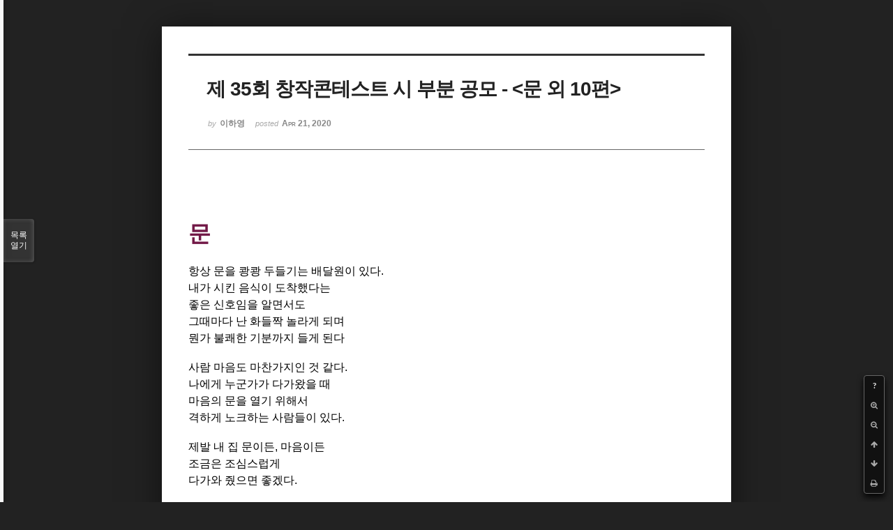

--- FILE ---
content_type: text/html; charset=UTF-8
request_url: http://bumdol72xe.dothome.co.kr/xe/index.php?mid=poemcont&document_srl=397560&order_type=desc&listStyle=viewer&page=94
body_size: 6844
content:
<!DOCTYPE html>
<html lang="ko">
<head>
<!-- META -->
<meta charset="utf-8">
<meta name="Generator" content="XpressEngine">
<meta http-equiv="X-UA-Compatible" content="IE=edge">
<!-- TITLE -->
<title>시 공모 - 제 35회 창작콘테스트 시 부분 공모 - &lt;문 외 10편&gt;</title>
<!-- CSS -->
<link rel="stylesheet" href="/xe/common/css/xe.min.css?20170130022911" />
<link rel="stylesheet" href="/xe/common/js/plugins/ui/jquery-ui.min.css?20170130022942" />
<link rel="stylesheet" href="https://maxcdn.bootstrapcdn.com/font-awesome/4.2.0/css/font-awesome.min.css" />
<link rel="stylesheet" href="/xe/modules/board/skins/sketchbook5/css/board.css?20170130111129" />
<!--[if lt IE 9]><link rel="stylesheet" href="/xe/modules/board/skins/sketchbook5/css/ie8.css?20170130111129" />
<![endif]--><link rel="stylesheet" href="/xe/modules/board/skins/sketchbook5/css/print.css?20170130111129" media="print" />
<link rel="stylesheet" href="/xe/modules/board/skins/sketchbook5/css/jquery.mCustomScrollbar.css?20170130111129" />
<link rel="stylesheet" href="/xe/modules/editor/styles/default/style.css?20170130023018" />
<!-- JS -->
<!--[if lt IE 9]><script src="/xe/common/js/jquery-1.x.min.js?20170130022911"></script>
<![endif]--><!--[if gte IE 9]><!--><script src="/xe/common/js/jquery.min.js?20170130022911"></script>
<!--<![endif]--><script src="/xe/common/js/x.min.js?20170130103037"></script>
<script src="/xe/common/js/xe.min.js?20170414184040"></script>
<script src="/xe/modules/board/tpl/js/board.min.js?20170130055150"></script>
<!-- RSS -->
<!-- ICON -->

<script>
						if(!captchaTargetAct) {var captchaTargetAct = [];}
						captchaTargetAct.push("procMemberInsert");
						</script>

<meta name="viewport" content="width=device-width, initial-scale=1, minimum-scale=1, maximum-scale=1, user-scalable=yes, target-densitydpi=medium-dpi" />
<style> .xe_content { font-size:12px; }</style>
<link rel="canonical" href="http://bumdol72xe.dothome.co.kr/xe/poemcont/397560" />
<meta name="description" content="문   항상 문을 쾅쾅 두들기는 배달원이 있다. 내가 시킨 음식이 도착했다는 좋은 신호임을 알면서도 그때마다 난 화들짝 놀라게 되며 뭔가 불쾌한 기분까지 들게 된다 사람 마음도 마찬가지인 것 같다. 나에게 누군가가 다가왔을 때 마음의 문을 열기 위해서 격하게 노크하는 사람들이 있다. 제발 내 집 문이든, 마음이든 조금은 조심스럽게 다가와 줬으면 좋겠다. 만남 진한 농도의 초콜렛일수록 점점 쓰게 느껴지듯..." />
<meta property="og:locale" content="ko_KR" />
<meta property="og:type" content="article" />
<meta property="og:url" content="http://bumdol72xe.dothome.co.kr/xe/poemcont/397560" />
<meta property="og:title" content="시 공모 - 제 35회 창작콘테스트 시 부분 공모 - &amp;lt;문 외 10편&amp;gt;" />
<meta property="og:description" content="문   항상 문을 쾅쾅 두들기는 배달원이 있다. 내가 시킨 음식이 도착했다는 좋은 신호임을 알면서도 그때마다 난 화들짝 놀라게 되며 뭔가 불쾌한 기분까지 들게 된다 사람 마음도 마찬가지인 것 같다. 나에게 누군가가 다가왔을 때 마음의 문을 열기 위해서 격하게 노크하는 사람들이 있다. 제발 내 집 문이든, 마음이든 조금은 조심스럽게 다가와 줬으면 좋겠다. 만남 진한 농도의 초콜렛일수록 점점 쓰게 느껴지듯..." />
<meta property="article:published_time" content="2020-04-21T19:38:46+09:00" />
<meta property="article:modified_time" content="2020-06-29T20:19:59+09:00" />
<style data-id="bdCss">
.bd em,.bd .color{color:#333333;}
.bd .shadow{text-shadow:1px 1px 1px ;}
.bd .bolder{color:#333333;text-shadow:2px 2px 4px ;}
.bd .bg_color{background-color:#333333;}
.bd .bg_f_color{background-color:#333333;background:-webkit-linear-gradient(#FFF -50%,#333333 50%);background:linear-gradient(to bottom,#FFF -50%,#333333 50%);}
.bd .border_color{border-color:#333333;}
.bd .bx_shadow{box-shadow:0 0 2px ;}
.viewer_with.on:before{background-color:#333333;box-shadow:0 0 2px #333333;}
.bd_zine.zine li:first-child,.bd_tb_lst.common_notice tr:first-child td{margin-top:2px;border-top:1px solid #DDD}
.bd_zine .info b,.bd_zine .info a{color:;}
.bd_zine.card h3{color:#333333;}
</style>
<style>
body,input,textarea,select,button,table{font-family:;}
#viewer .rd_trb,#viewer #trackback{display:none}
</style><script>
//<![CDATA[
var current_url = "http://bumdol72xe.dothome.co.kr/xe/?mid=poemcont&document_srl=397560&order_type=desc&listStyle=viewer&page=94";
var request_uri = "http://bumdol72xe.dothome.co.kr/xe/";
var current_mid = "poemcont";
var waiting_message = "서버에 요청 중입니다. 잠시만 기다려주세요.";
var ssl_actions = new Array();
var default_url = "http://bumdol72xe.dothome.co.kr/xe";
xe.current_lang = "ko";
xe.cmd_find = "찾기";
xe.cmd_cancel = "취소";
xe.cmd_confirm = "확인";
xe.msg_no_root = "루트는 선택 할 수 없습니다.";
xe.msg_no_shortcut = "바로가기는 선택 할 수 없습니다.";
xe.msg_select_menu = "대상 메뉴 선택";
//]]>
</script>
</head>
<body class="viewer_blk">
<!--#JSPLUGIN:ui--><script>//<![CDATA[
var lang_type = "ko";
var bdLogin = "로그인 하시겠습니까?@http://bumdol72xe.dothome.co.kr/xe/index.php?mid=poemcont&document_srl=397560&order_type=desc&listStyle=viewer&page=94&act=dispMemberLoginForm";
jQuery(function($){
	board('#bd_396_397560');
});
//]]></script>

<div id="viewer" class="white viewer_style rd_nav_blk">
	<div id="bd_396_397560" class="bd clear  " data-default_style="viewer" data-bdFilesType="" data-bdNavSide="N" style="max-width:px">
		<div id="rd_ie" class="ie8_only"><i class="tl"></i><i class="tc"></i><i class="tr"></i><i class="ml"></i><i class="mr"></i><i class="bl"></i><i class="bc"></i><i class="br"></i></div>
		<div class="rd rd_nav_style2 clear" style="padding:;" data-docSrl="397560">
	
	<div class="rd_hd clear" style="">
		
				
		<div class="blog v" style="text-align:;;">
			<div class="top_area ngeb np_18px" style="text-align:">
															</div>
			<h1 class="font ngeb" style=";-webkit-animation-name:rd_h1_v;-moz-animation-name:rd_h1_v;animation-name:rd_h1_v;">제 35회 창작콘테스트 시 부분 공모 - &lt;문 외 10편&gt;</h1>						<div class="btm_area ngeb np_18px" style="text-align:"> 
								<span><small>by </small><b>이하영</b></span>				<span title="2020.04.21 19:38"><small>posted </small><b class="date">Apr 21, 2020</b></span>															</div>
		</div>		
				
				
				
				
				<div class="rd_nav_side">
			<div class="rd_nav img_tx fr m_btn_wrp">
		<div class="help bubble left m_no">
		<a class="text" href="#" onclick="jQuery(this).next().fadeToggle();return false;">?</a>
		<div class="wrp">
			<div class="speech">
				<h4>단축키</h4>
				<p><strong><i class="fa fa-long-arrow-left"></i><span class="blind">Prev</span></strong>이전 문서</p>
				<p><strong><i class="fa fa-long-arrow-right"></i><span class="blind">Next</span></strong>다음 문서</p>
				<p><strong>ESC</strong>닫기</p>			</div>
			<i class="bubble_edge"></i>
			<i class="ie8_only bl"></i><i class="ie8_only br"></i>
		</div>
	</div>	<a class="tg_btn2 bubble m_no" href="#" data-href=".bd_font_select" title="글꼴 선택"><strong>가</strong><i class="arrow down"></i></a>	<a class="font_plus bubble" href="#" title="크게"><i class="fa fa-search-plus"></i><b class="tx">크게</b></a>
	<a class="font_minus bubble" href="#" title="작게"><i class="fa fa-search-minus"></i><b class="tx">작게</b></a>
			<a class="back_to bubble m_no" href="#bd_396_397560" title="위로"><i class="fa fa-arrow-up"></i><b class="tx">위로</b></a>
	<a class="back_to bubble m_no" href="#rd_end_397560" title="(목록) 아래로"><i class="fa fa-arrow-down"></i><b class="tx">아래로</b></a>
	<a class="comment back_to bubble if_viewer m_no" href="#397560_comment" title="댓글로 가기"><i class="fa fa-comment"></i><b class="tx">댓글로 가기</b></a>
	<a class="print_doc bubble m_no this" href="http://bumdol72xe.dothome.co.kr/xe/index.php?mid=poemcont&amp;document_srl=397560&amp;order_type=desc&amp;listStyle=viewer&amp;page=94" title="인쇄"><i class="fa fa-print"></i><b class="tx">인쇄</b></a>			</div>		</div>			</div>
	
		
	<div class="rd_body clear">
		
				
				
				<article><!--BeforeDocument(397560,397558)--><div class="document_397560_397558 xe_content"><p style="font-size:12px;"><br /></p>
<p style="font-size:12px;"><br /></p>
<p style="font-size:12px;"><strong><span style="font-size:32px;color:rgb(114,25,71);">문</span></strong></p>
<p style="font-size:12px;"> </p>
<p style="font-size:12px;"><span style="font-size:16px;color:rgb(0,0,0);">항상 문을 쾅쾅 두들기는 배달원이 있다.</span></p>
<p style="font-size:12px;"><span style="font-size:16px;color:rgb(0,0,0);">내가 시킨 음식이 도착했다는</span></p>
<p style="font-size:12px;"><span style="font-size:16px;color:rgb(0,0,0);">좋은 신호임을 알면서도</span></p>
<p style="font-size:12px;"><span style="font-size:16px;color:rgb(0,0,0);">그때마다 난 화들짝 놀라게 되며</span></p>
<p style="font-size:12px;"><span style="font-size:16px;color:rgb(0,0,0);">뭔가 불쾌한 기분까지 들게 된다</span></p>
<p style="font-size:12px;"><br /></p>
<p style="font-size:12px;"><span style="font-size:16px;color:rgb(0,0,0);">사람 마음도 마찬가지인 것 같다.</span></p>
<p style="font-size:12px;"><span style="font-size:16px;color:rgb(0,0,0);">나에게 누군가가 다가왔을 때</span></p>
<p style="font-size:12px;"><span style="font-size:16px;color:rgb(0,0,0);">마음의 문을 열기 위해서</span></p>
<p style="font-size:12px;"><span style="font-size:16px;color:rgb(0,0,0);">격하게 노크하는 사람들이 있다.</span></p>
<p style="font-size:12px;"><br /></p>
<p style="font-size:12px;"><span style="font-size:16px;color:rgb(0,0,0);">제발 내 집 문이든, 마음이든</span></p>
<p style="font-size:12px;"><span style="font-size:16px;color:rgb(0,0,0);">조금은 조심스럽게</span></p>
<p style="font-size:12px;"><span style="font-size:16px;color:rgb(0,0,0);">다가와 줬으면 좋겠다.</span></p>
<p style="font-size:12px;"><br /></p>
<p style="font-size:12px;"><br /></p>
<p style="font-size:12px;"><br /></p>
<p style="font-size:12px;"><br /></p>
<p style="font-size:12px;"><br /></p>
<p style="font-size:12px;"><br /></p>
<p style="font-size:12px;"><br /></p>
<p style="font-size:12px;"><strong><span style="font-size:32px;color:rgb(114,25,71);">만남</span></strong></p>
<p style="font-size:12px;"><br /></p>
<p style="font-size:12px;"><span style="color:rgb(0,0,0);font-size:16px;">진한 농도의 초콜렛일수록</span></p>
<p style="font-size:12px;"><span style="color:rgb(0,0,0);font-size:16px;">점점 쓰게 느껴지듯이</span></p>
<p style="font-size:12px;"><span style="color:rgb(0,0,0);font-size:16px;">우리의 관계, 우리의 만남도</span></p>
<p style="font-size:12px;"><span style="color:rgb(0,0,0);font-size:16px;">얕을수록 달았고</span></p>
<p style="font-size:12px;"><span style="color:rgb(0,0,0);font-size:16px;">진할 수록 쓴맛이 느껴졌다.</span></p>
<p style="font-size:12px;"><br /></p>
<p style="font-size:12px;"><br /></p>
<p style="font-size:12px;"><br /></p>
<p style="font-size:12px;"><br /></p>
<p style="font-size:12px;"><br /></p>
<p style="font-size:12px;"><br /></p>
<p style="font-size:12px;"><br /></p>
<p style="font-size:12px;"><br /></p>
<p style="font-size:12px;"><span style="font-size:32px;"><strong><span style="color:rgb(114,25,71);">칭찬</span></strong></span></p>
<p style="font-size:12px;"><br /></p>
<p style="font-size:12px;"><span style="font-size:16px;color:rgb(0,0,0);">가까운 관계일수록</span></p>
<p style="font-size:12px;"><span style="font-size:16px;color:rgb(0,0,0);">많은 이들이 무례해지며</span></p>
<p style="font-size:12px;"><span style="font-size:16px;color:rgb(0,0,0);">칭찬에 인색해진다.</span></p>
<p style="font-size:12px;"><br /></p>
<p style="font-size:12px;"><span style="font-size:16px;color:rgb(0,0,0);">아무리 가깝더라도 </span></p>
<p style="font-size:12px;"><span style="font-size:16px;color:rgb(0,0,0);">그들을 온전히 이해할 수가 없었고</span></p>
<p style="font-size:12px;"><span style="font-size:16px;color:rgb(0,0,0);">그렇게 쌓아온 불만들은</span></p>
<p style="font-size:12px;"><span style="font-size:16px;color:rgb(0,0,0);">각자의 삶을 핑계로 바쁨을 핑계로</span></p>
<p style="font-size:12px;"><span style="font-size:16px;color:rgb(0,0,0);">처음처럼 차차 멀어져 간다.</span></p>
<p style="font-size:12px;"><br /></p>
<p style="font-size:12px;"><span style="font-size:16px;color:rgb(0,0,0);">그리고 또다시 </span></p>
<p style="font-size:12px;"><span style="font-size:16px;color:rgb(0,0,0);">새로운 누군가와</span></p>
<p style="font-size:12px;"><span style="font-size:16px;color:rgb(0,0,0);">이 관계를 반복하게 되겠지.</span></p>
<p style="font-size:12px;"><span style="font-size:16px;color:rgb(0,0,0);"><br /></span></p>
<p style="font-size:12px;"><span style="font-size:16px;color:rgb(0,0,0);"><br /></span></p>
<p style="font-size:12px;"><br /></p>
<p style="font-size:12px;"><br /></p>
<p style="font-size:12px;"><span style="font-size:16px;color:rgb(0,0,0);"><br /></span></p>
<p style="font-size:12px;"><br /></p>
<p style="font-size:12px;"><strong><span style="color:rgb(114,25,71);font-size:32px;">고립</span></strong></p>
<p style="font-size:12px;"><br /></p>
<p style="font-size:12px;"><span style="font-size:16px;color:rgb(0,0,0);">고립되지 않은 공간은</span></p>
<p style="font-size:12px;"><span style="font-size:16px;color:rgb(0,0,0);">타인이 만들어 놓은 것을</span></p>
<p style="font-size:12px;"><span style="font-size:16px;color:rgb(0,0,0);">의지하며 채웠지만,</span></p>
<p style="font-size:12px;"><span style="font-size:16px;color:rgb(0,0,0);">고립된 공간에서는</span></p>
<p style="font-size:12px;"><span style="font-size:16px;color:rgb(0,0,0);">오직 '나'에게만 의지할 수 있어</span></p>
<p style="font-size:12px;"><span style="font-size:16px;color:rgb(0,0,0);">그동안 보지 못한</span></p>
<p style="font-size:12px;"><span style="font-size:16px;color:rgb(0,0,0);">자립심을 만들어 가며,</span></p>
<p style="font-size:12px;"><span style="font-size:16px;color:rgb(0,0,0);">단단히 버틸 수 있는 힘을 준다.</span></p>
<p style="font-size:12px;"><br /></p>
<p style="font-size:12px;"><br /></p>
<p style="font-size:12px;"><br /></p>
<p style="font-size:12px;"><br /></p>
<p style="font-size:12px;"><br /></p>
<p style="font-size:12px;"><br /></p>
<p style="font-size:12px;"><br /></p>
<p style="font-size:12px;"><br /></p>
<p style="font-size:12px;"><strong><span style="font-size:32px;color:rgb(114,25,71);">온종일</span></strong></p>
<p style="font-size:12px;"><br /></p>
<p style="font-size:12px;"><span style="font-size:16px;color:rgb(0,0,0);">온종일 생각나던 것이</span></p>
<p style="font-size:12px;"><span style="font-size:16px;color:rgb(0,0,0);">어느새 완전히 잊힌 적이 있고</span></p>
<p style="font-size:12px;"><span style="font-size:16px;color:rgb(0,0,0);">그 완전히 잊혀 버린 것이</span></p>
<p style="font-size:12px;"><span style="font-size:16px;color:rgb(0,0,0);">또다시 온종일 생각날 때가 있다.</span></p>
<p style="font-size:12px;"><span style="font-size:16px;color:rgb(0,0,0);"><br /></span></p>
<p style="font-size:12px;"><span style="font-size:16px;color:rgb(0,0,0);"><br /></span></p>
<p style="font-size:12px;"><span style="font-size:16px;color:rgb(0,0,0);"><br /></span></p>
<p style="font-size:12px;"><br /></p>
<p style="font-size:12px;"><br /></p>
<p style="font-size:12px;"><span style="font-size:16px;color:rgb(0,0,0);"><br /></span></p>
<p style="font-size:12px;"><strong><span style="font-size:32px;color:rgb(114,25,71);">고름</span></strong><br /></p>
<p style="font-size:12px;"><span style="font-size:16px;"><br /></span></p>
<p style="font-size:12px;"><span style="font-size:16px;">모두 걱정하는 듯한 말투로</span></p>
<p style="font-size:12px;"><span style="font-size:16px;">나를 생각해서 하는 말이라며</span></p>
<p style="font-size:12px;"><span style="font-size:16px;">나를 생각하지 않는 말을 한다.</span></p>
<p style="font-size:12px;"><span style="font-size:16px;"><br /></span></p>
<p style="font-size:12px;"><span style="font-size:16px;">차라리 가만히 두는 게</span></p>
<p style="font-size:12px;"><span style="font-size:16px;">차라리 혼자 두게 하는 게</span></p>
<p style="font-size:12px;"><span style="font-size:16px;">그게 더 나을 텐데</span></p>
<p style="font-size:12px;"><span style="font-size:16px;">나는 나의 고름이 스스로</span></p>
<p style="font-size:12px;"><span style="font-size:16px;">시간이 지나 아물기 바랐을 뿐인데</span></p>
<p style="font-size:12px;"><span style="font-size:16px;"><br /></span></p>
<p style="font-size:12px;"><span style="font-size:16px;">사람들은 고름을 얼른 없애야 한다며</span></p>
<p style="font-size:12px;"><span style="font-size:16px;color:rgb(0,0,0);">내 고름을 뜯고 뜯어내어</span></p>
<p style="font-size:12px;"><span style="font-size:16px;color:rgb(0,0,0);">더 깊은 흉을 남기게 한다.</span></p>
<p style="font-size:12px;"><span style="font-size:16px;color:rgb(0,0,0);"><br /></span></p>
<p style="font-size:12px;"><span style="font-size:16px;color:rgb(0,0,0);"><br /></span></p>
<p style="font-size:12px;"><span style="font-size:16px;color:rgb(0,0,0);"><br /></span></p>
<p style="font-size:12px;"><span style="font-size:16px;color:rgb(0,0,0);"><br /></span></p>
<p style="font-size:12px;"><br /></p>
<p style="font-size:12px;"><span style="font-size:16px;color:rgb(0,0,0);"><br /></span></p>
<p style="font-size:12px;"><span style="font-size:16px;color:rgb(0,0,0);"><br /></span></p>
<p style="font-size:12px;"><font color="#721947"><span style="font-size:32px;"><strong>지각</strong></span></font></p>
<p style="font-size:12px;"><span style="font-size:16px;color:rgb(0,0,0);"><br /></span></p>
<p style="font-size:12px;"><span style="font-size:16px;color:rgb(0,0,0);">오늘 몸 상태가 좋지 않아서요..</span></p>
<p style="font-size:12px;"><br /></p>
<p style="font-size:12px;"><span style="font-size:16px;">알람을 깜빡하고 맞추지 못해서요..</span></p>
<p style="font-size:12px;"><span style="font-size:16px;"><br /></span></p>
<p style="font-size:12px;"><span style="font-size:16px;">나오고 보니 지갑을 두고 와서요..</span></p>
<p style="font-size:12px;"><span style="font-size:16px;"><br /></span></p>
<p style="font-size:12px;"><span style="font-size:16px;">오늘 길에 사고가 나서요..</span></p>
<p style="font-size:12px;"><span style="font-size:16px;"><br /></span></p>
<p style="font-size:12px;"><span style="font-size:16px;">길이 너무 막혀서요..</span></p>
<p style="font-size:12px;"><span style="font-size:16px;"><br /></span></p>
<p style="font-size:12px;"><span style="font-size:16px;"><br /></span></p>
<p style="font-size:12px;"><span style="font-size:16px;"><br /></span></p>
<p style="font-size:12px;"><span style="font-size:16px;"><br /></span></p>
<p style="font-size:12px;"><br /></p>
<p style="font-size:12px;"><span style="font-size:16px;"><br /></span></p>
<p style="font-size:12px;"><font color="#721947"><span style="font-size:32px;"><strong>기록</strong></span></font></p>
<p style="font-size:12px;"><span style="font-size:16px;"><br /></span></p>
<p style="font-size:12px;"><span style="font-size:16px;">사람이란 게 참 의심 많은 동물이거늘</span></p>
<p style="font-size:12px;"><span style="font-size:16px;">기록을 통해 그 의심을 깨 부수며</span></p>
<p style="font-size:12px;"><span style="font-size:16px;">부숨을 통해 더 단단한 새 구축물을 만들어 가는것</span></p>
<p style="font-size:12px;"><span style="font-size:16px;">그것이 사람만이 특별히 가지어 살아가는 특권</span></p>
<p style="font-size:12px;"><span style="font-size:16px;"><br /></span></p>
<p style="font-size:12px;"><span style="font-size:16px;"><br /></span></p>
<p style="font-size:12px;"><span style="font-size:16px;"><br /></span></p>
<p style="font-size:12px;"><br /></p>
<p style="font-size:12px;"><span style="font-size:16px;"><br /></span></p>
<p style="font-size:12px;"><span style="font-size:16px;color:rgb(0,0,0);"><br /></span></p>
<p style="font-size:12px;"><font color="#721947"><span style="font-size:32px;"><strong>사춘기</strong></span></font></p>
<p style="font-size:12px;"><span style="font-size:16px;color:rgb(0,0,0);"><br /></span></p>
<p style="font-size:12px;"><span style="font-size:16px;">겪어보지 못한 것들에 대해서 꿈이 있었다</span></p>
<p style="font-size:12px;"><span style="font-size:16px;">여느 소녀처럼 나만의 꿈을 간직하려 했고</span></p>
<p style="font-size:12px;"><span style="font-size:16px;">가능성이 없는 세계지만 나는 아닐 거라 생각했다.</span></p>
<p style="font-size:12px;"><span style="font-size:16px;">연기를 배웠고, 학교가 끝나면</span></p>
<p style="font-size:12px;"><span style="font-size:16px;">꿈으로 세워진 연습실로 호다닥 달려갔다.</span></p>
<p style="font-size:12px;"><span style="font-size:16px;"><br /></span></p>
<p style="font-size:12px;"><span style="font-size:16px;">연습이 끝나고 집으로 가는 고속버스 안</span></p>
<p style="font-size:12px;"><span style="font-size:16px;">서적을 읽는 시간은</span></p>
<p style="font-size:12px;"><span style="font-size:16px;">차멀미가 심한 내가 아무렇지 않게 될 정도로</span></p>
<p style="font-size:12px;"><span style="font-size:16px;">내 체질마저 이겨버렸다.</span></p>
<p style="font-size:12px;"><span style="font-size:16px;">그렇게 나는 내 삶도 반드시 바뀔 거라 생각했다.</span></p>
<p style="font-size:12px;"><span style="font-size:16px;"><br /></span></p>
<p style="font-size:12px;"><span style="font-size:16px;">하지만 난 그토록 되기 싫었던 </span><span style="font-size:16px;">평범한 길로 가게 되었다.</span></p>
<p style="font-size:12px;"><span style="font-size:16px;">꿈은 꿈일 뿐이라는 제일 싫어하는 말이 </span><span style="font-size:16px;">현실로 되어버렸다.</span></p>
<p style="font-size:12px;"><span style="font-size:16px;">그렇지만 나는 또다시</span><span style="font-size:16px;"> </span><span style="font-size:16px;">꿈 많은 사춘기 소녀가 되어</span></p>
<p style="font-size:12px;"><span style="font-size:16px;">나의 또 다른 가능성을 계속 찾아낼 것이다.</span></p>
<p style="font-size:12px;"><span style="font-size:16px;"><br /></span></p>
<p style="font-size:12px;"><span style="font-size:16px;">그리고 이 글을 읽고 있는 이들이 얼마나 있을지 모르지만</span></p>
<p style="font-size:12px;"><span style="font-size:16px;">혹여나 글을 읽으며 공감하는 사람이 있다면</span></p>
<p style="font-size:12px;"><span style="font-size:16px;">그 들의 또 다른 사춘기도 함께 응원하고 싶다.</span></p>
<p style="font-size:12px;"><span style="font-size:16px;"><br /></span></p>
<p style="font-size:12px;"><span style="font-size:16px;"><br /></span></p>
<p style="font-size:12px;"><span style="font-size:16px;"><br /></span></p>
<p style="font-size:12px;"><br /></p>
<p style="font-size:12px;"><span style="font-size:16px;"><br /></span></p>
<p><strong style="color:rgb(114,25,71);font-size:32px;">시간</strong><br /></p>
<p><span style="font-size:14px;">﻿</span><br /></p>
<p><span style="font-size:16px;">눈을 감아본다</span></p>
<p><span style="font-size:16px;">시간이 흐르는 게 느껴지지 않는다.</span></p>
<p><span style="font-size:16px;"><br /></span></p>
<p><span style="font-size:16px;">그렇게 보이지 않는 시간 속에서</span></p>
<p><span style="font-size:16px;">보이지 않게 나는 늙어간다.</span></p>
<p><span style="font-size:16px;"><br /></span></p>
<p><span style="font-size:16px;">시간이 원망스럽다</span></p>
<p><span style="font-size:16px;">준비되지 않은 나의 멱을 잡고</span></p>
<p><span style="font-size:16px;">억지로 어디론가 나를 끌고 간다</span></p>
<p><br /></p>
<p><span style="font-size:16px;">시간이 밉다</span></p>
<p><span style="font-size:16px;">1년이 한 달 같고, 그 한 달이 하루 같으며</span></p>
<p><span style="font-size:16px;">하루는 마치 1분 같다.</span></p>
<p><span style="font-size:16px;"><br /></span></p>
<p><span style="font-size:16px;"><br /></span></p>
<p><br /></p>
<p style="font-size:12px;"><span style="font-size:16px;"><br /></span></p>
<p style="font-size:12px;"><span style="font-size:16px;"><br /></span></p>
<p style="font-size:12px;"><font color="#721947"><span style="font-size:32px;"><strong>게으름</strong></span></font></p>
<p style="font-size:12px;"><span style="font-size:16px;color:rgb(0,0,0);"><br /></span></p>
<p style="font-size:12px;"><span style="font-size:16px;color:rgb(0,0,0);">부지런한 사람들이 참 부러웠고</span></p>
<p style="font-size:12px;"><span style="font-size:16px;color:rgb(0,0,0);">게으른 내가 정말 한심하고 싫었다.</span></p>
<p style="font-size:12px;"><span style="font-size:16px;color:rgb(0,0,0);">나의 이 게으름으로 인해 </span><span style="font-size:16px;">항상 </span></p>
<p style="font-size:12px;"><span style="font-size:16px;">다른 사람들보다 </span><span style="font-size:16px;">뒤처지는 것 같아 온종일 우울했다.</span></p>
<p style="font-size:12px;"><span style="font-size:16px;color:rgb(0,0,0);">기분전환할 겸 서점을 가보아도 </span></p>
<p style="font-size:12px;"><span style="font-size:16px;color:rgb(0,0,0);">온통 </span><span style="font-size:16px;">부지런함을 다룬 책들로 가득하였고</span></p>
<p style="font-size:12px;"><span style="font-size:16px;color:rgb(0,0,0);">그렇게 또다시 자책하다가 끝난 하루</span></p>
<p style="font-size:12px;"><span style="font-size:16px;color:rgb(0,0,0);">혼자 조용하게 그림을 그리고 글을 써내렸다.</span></p>
<p style="font-size:12px;"><span style="font-size:16px;color:rgb(0,0,0);">그러다 문득 이런 생각이 들었다</span></p>
<p style="font-size:12px;"><span style="font-size:16px;">이렇게 내가 게으르지 않았더라면</span></p>
<p style="font-size:12px;"><span style="font-size:16px;">그리고 우울하지 않았다면</span></p>
<p style="font-size:12px;"><span style="font-size:16px;">지금처럼 글을 쓰고 있지 않았겠지.</span></p>
<p style="font-size:12px;"><span style="font-size:16px;">다시 생각해보니 게으른 내가 좋아졌다.</span></p>
<p style="font-size:12px;"><span style="font-size:16px;"><br /></span></p>
<p style="font-size:12px;"><span style="font-size:16px;color:rgb(0,0,0);"><br /></span></p>
<p style="font-size:12px;"><span style="font-size:16px;color:rgb(0,0,0);"><br /></span></p>
<p style="font-size:12px;"><span style="font-size:16px;color:rgb(0,0,0);"><br /></span></p>
<p style="font-size:12px;"><span style="font-size:16px;color:rgb(0,0,0);"><br /></span></p>
<p style="font-size:12px;"><span style="font-size:16px;color:rgb(0,0,0);"><br /></span></p>
<p style="font-size:12px;"><span style="font-size:16px;color:rgb(0,0,0);"><br /></span></p>
<p style="font-size:12px;"><span style="font-size:16px;color:rgb(0,0,0);"><br /></span></p>
<p style="font-size:12px;">이하영</p>
<p style="font-size:12px;">010-3934-1737</p>
<p style="font-size:12px;">yooc1234@daum.net</p>
<p style="font-size:12px;"><br /></p>
<p style="font-size:12px;"><br /></p></div><!--AfterDocument(397560,397558)--></article>
				
					</div>
	
	<div class="rd_ft">
		
		<div class="rd_sign clear">
			<h4><em class="fa fa-info-circle bd_info_icon"></em> Who's <em>이하영</em></h4>
			<img class="img fl" src="http://bumdol72xe.dothome.co.kr/xe/files/member_extra_info/profile_image/558/397/397558.jpg?20200421191358" alt="profile" />								</div>		
		<div class="bd_prev_next clear">
					</div>		
				
						
				
		<div class="rd_ft_nav clear">
						
						
						<div class="rd_nav img_tx fr m_btn_wrp">
				<a class="back_to bubble m_no" href="#bd_396_397560" title="위로"><i class="fa fa-arrow-up"></i><b class="tx">위로</b></a>
	<a class="back_to bubble m_no" href="#rd_end_397560" title="(목록) 아래로"><i class="fa fa-arrow-down"></i><b class="tx">아래로</b></a>
	<a class="comment back_to bubble if_viewer m_no" href="#397560_comment" title="댓글로 가기"><i class="fa fa-comment"></i><b class="tx">댓글로 가기</b></a>
	<a class="print_doc bubble m_no this" href="http://bumdol72xe.dothome.co.kr/xe/index.php?mid=poemcont&amp;document_srl=397560&amp;order_type=desc&amp;listStyle=viewer&amp;page=94" title="인쇄"><i class="fa fa-print"></i><b class="tx">인쇄</b></a>			</div>					</div>
	</div>
	
		
	</div>
<hr id="rd_end_397560" class="rd_end clear" />		<div id="viewer_lst" class="">
			<button type="button" id="viewer_lst_tg" class="ngeb bg_color">목록<br /><span class="tx_open">열기</span><span class="tx_close">닫기</span></button>
			<h3 class="ui_font">Articles</h3>
			<div id="viewer_lst_scroll">
				<ul>
					<li>
						<a class="clear" href="http://bumdol72xe.dothome.co.kr/xe/index.php?mid=poemcont&amp;document_srl=403477&amp;order_type=desc&amp;listStyle=viewer&amp;page=94">
														<span class="tl">제 39회차 창작 콘테스트 시 공모 'HATER' 외 4편</span>
							<span class="meta"><strong>L.HYDES</strong>2020.12.18 10:18</span>
						</a>
					</li><li>
						<a class="clear" href="http://bumdol72xe.dothome.co.kr/xe/index.php?mid=poemcont&amp;document_srl=403633&amp;order_type=desc&amp;listStyle=viewer&amp;page=94">
														<span class="tl">오늘 신년부터 한국인 [창작콘테스트] 당장 중단합니다<b>6</b></span>
							<span class="meta"><strong>korean</strong>2021.01.01 16:46</span>
						</a>
					</li>				</ul>
			</div>
			<div id="viewer_pn" class="bd_pg clear">
								 
				<a href="http://bumdol72xe.dothome.co.kr/xe/index.php?mid=poemcont&amp;document_srl=397560&amp;order_type=desc&amp;listStyle=viewer&amp;page=85">85</a>								 
				<a href="http://bumdol72xe.dothome.co.kr/xe/index.php?mid=poemcont&amp;document_srl=397560&amp;order_type=desc&amp;listStyle=viewer&amp;page=86">86</a>								 
				<a href="http://bumdol72xe.dothome.co.kr/xe/index.php?mid=poemcont&amp;document_srl=397560&amp;order_type=desc&amp;listStyle=viewer&amp;page=87">87</a>								 
				<a href="http://bumdol72xe.dothome.co.kr/xe/index.php?mid=poemcont&amp;document_srl=397560&amp;order_type=desc&amp;listStyle=viewer&amp;page=88">88</a>								 
				<a href="http://bumdol72xe.dothome.co.kr/xe/index.php?mid=poemcont&amp;document_srl=397560&amp;order_type=desc&amp;listStyle=viewer&amp;page=89">89</a>								 
				<a href="http://bumdol72xe.dothome.co.kr/xe/index.php?mid=poemcont&amp;document_srl=397560&amp;order_type=desc&amp;listStyle=viewer&amp;page=90">90</a>								 
				<a href="http://bumdol72xe.dothome.co.kr/xe/index.php?mid=poemcont&amp;document_srl=397560&amp;order_type=desc&amp;listStyle=viewer&amp;page=91">91</a>								 
				<a href="http://bumdol72xe.dothome.co.kr/xe/index.php?mid=poemcont&amp;document_srl=397560&amp;order_type=desc&amp;listStyle=viewer&amp;page=92">92</a>								 
				<a href="http://bumdol72xe.dothome.co.kr/xe/index.php?mid=poemcont&amp;document_srl=397560&amp;order_type=desc&amp;listStyle=viewer&amp;page=93">93</a>								<strong class="this">94</strong> 
											</div>			<button type="button" class="tg_close2" onClick="jQuery('#viewer_lst_tg').click();" title="닫기">X</button>
		</div>		</div></div><!-- ETC -->
<div class="wfsr"></div>
<script src="/xe/addons/captcha_member/captcha.min.js?20170130103037"></script><script src="/xe/files/cache/js_filter_compiled/d046d1841b9c79c545b82d3be892699d.ko.compiled.js?20170418130533"></script><script src="/xe/files/cache/js_filter_compiled/1bdc15d63816408b99f674eb6a6ffcea.ko.compiled.js?20170418130533"></script><script src="/xe/files/cache/js_filter_compiled/9b007ee9f2af763bb3d35e4fb16498e9.ko.compiled.js?20170418130533"></script><script src="/xe/common/js/plugins/ui/jquery-ui.min.js?20170130022942"></script><script src="/xe/common/js/plugins/ui/jquery.ui.datepicker-ko.js?20170130022942"></script><script src="/xe/modules/board/skins/sketchbook5/js/imagesloaded.pkgd.min.js?20170130111129"></script><script src="/xe/modules/board/skins/sketchbook5/js/jquery.cookie.js?20170130111129"></script><script src="/xe/modules/editor/skins/xpresseditor/js/xe_textarea.min.js?20170130023351"></script><script src="/xe/modules/board/skins/sketchbook5/js/jquery.autogrowtextarea.min.js?20170130111129"></script><script src="/xe/modules/board/skins/sketchbook5/js/board.js?20170130111129"></script><script src="/xe/modules/board/skins/sketchbook5/js/viewer.js?20170130111129"></script><script src="/xe/modules/board/skins/sketchbook5/js/jquery.mousewheel.min.js?20170130111129"></script><script src="/xe/modules/board/skins/sketchbook5/js/jquery.mCustomScrollbar.min.js?20170130111129"></script></body>
</html>
